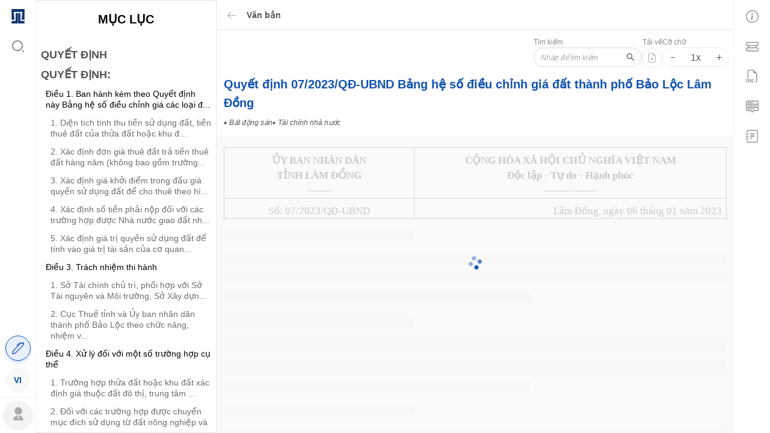

--- FILE ---
content_type: text/html; charset=UTF-8
request_url: https://nguonluat.com/docs/072023qd-ubnd-quyet-dinh-072023qd-ubnd-bang-he-so-dieu-chinh-gia-dat-thanh-pho-bao-loc-lam-dong-1675269903
body_size: 4889
content:
<!doctype html><html lang="vi" xmlns="https://www.w3.org/1999/xhtml"><head><meta charset="UTF-8"/>
    
        <!-- Google tag (gtag.js) -->
        <script async src="https://www.googletagmanager.com/gtag/js?id=G-R358MJZ1R8"></script>
        <script>
          window.dataLayer = window.dataLayer || [];
          function gtag(){dataLayer.push(arguments);}
          gtag('js', new Date());

          gtag('config', 'G-R358MJZ1R8');
        </script>

                    <meta content="index, follow, noodp" name="robots"/>
            <meta content="index, follow, noodp" name="googlebot"/>
            <meta content="all, index, follow" name="msnbot"/>
            <meta name="robots" content="noarchive">
            <meta name="distribution" content="Global"/>
        
        <script async
                src="https://pagead2.googlesyndication.com/pagead/js/adsbygoogle.js?client=ca-pub-6944457760732603"
                crossOrigin="anonymous"></script>
    
    <script type="application/ld+json">

    {
    "@context": "https://schema.org",
    "@graph": [
        {
            "@type": "WebSite",
            "@id": "https://nguonluat.com",
            "url": "https://nguonluat.com",
            "image": [
                "https://nguonluat.com/images/nguonluat-logo.png"
            ],
            "name": "Law documents - nguonluat.com",
            "description": "Law documents - nguonluat.com."

        },
        {
            "@context": "https://schema.org",
            "@type": "Organization",
            "url": "https://nguonluat.com",
            "logo": "https://nguonluat.com/images/nguonluat-logo.png",
            "name": "Law documents - nguonluat.com",
            "image": "https://nguonluat.com/images/nguonluat-logo.png",
            "description": "Law documents - nguonluat.com."
        },
        {
            "@context": "https://schema.org",
            "@type": "WebSite",
            "url": "https://nguonluat.com",
            "potentialAction": {
                "@type": "SearchAction",
                "target": "https://nguonluat.com/?type=document&keyword={search_term_string}",
                "query-input": "required name=search_term_string"
            }
        }

    ]
    }



    </script>

    <title>Quyết định 07/2023/QĐ-UBND Bảng hệ số điều chỉnh giá đất thành phố Bảo Lộc Lâm Đồng</title>
    <meta name="description" content="Quyết định 07/2023/QĐ-UBND về Bảng hệ số điều chỉnh giá các loại đất năm 2023 trên địa bàn thành phố Bảo Lộc, tỉnh Lâm Đồng" data-react-helmet="true"/>
    <meta name="keywords" content="" data-react-helmet="true"/>
    <meta name="news_keywords" content="" data-react-helmet="true"/>

    <!-- META FOR FACEBOOK -->
    <meta property="og:site_name" content="nguonluat.com"/>
    <meta property="og:url" content="https://nguonluat.com/docs/072023qd-ubnd-quyet-dinh-072023qd-ubnd-bang-he-so-dieu-chinh-gia-dat-thanh-pho-bao-loc-lam-dong-1675269903" data-react-helmet="true"/>
    <meta property="og:image" content="https://nguonluat.com/images/nguonluat-logo.png" data-react-helmet="true"/>
    <meta property="og:image:width" content="600" data-react-helmet="true"/>
    <meta property="og:image:height" content="314" data-react-helmet="true"/>
    <meta property="og:title" content="Quyết định 07/2023/QĐ-UBND Bảng hệ số điều chỉnh giá đất thành phố Bảo Lộc Lâm Đồng" data-react-helmet="true"/>
    <meta property="og:description" content="Quyết định 07/2023/QĐ-UBND về Bảng hệ số điều chỉnh giá các loại đất năm 2023 trên địa bàn thành phố Bảo Lộc, tỉnh Lâm Đồng" data-react-helmet="true"/>
    <meta property="og:type" content="article" data-react-helmet="true"/>
    <!-- END META FOR FACEBOOK -->

    <!-- Twitter Card -->
    <meta name="twitter:card" content="summary"/>
    <meta name="twitter:url" content="https://nguonluat.com/docs/072023qd-ubnd-quyet-dinh-072023qd-ubnd-bang-he-so-dieu-chinh-gia-dat-thanh-pho-bao-loc-lam-dong-1675269903"/>
    <meta name="twitter:title" content="Quyết định 07/2023/QĐ-UBND Bảng hệ số điều chỉnh giá đất thành phố Bảo Lộc Lâm Đồng"/>
    <meta name="twitter:description" content="Quyết định 07/2023/QĐ-UBND về Bảng hệ số điều chỉnh giá các loại đất năm 2023 trên địa bàn thành phố Bảo Lộc, tỉnh Lâm Đồng"/>
    <meta name="twitter:image" content="https://nguonluat.com/images/nguonluat-logo.png"/>
    <meta name="twitter:site" content="@nguonluat.com"/>
    <meta name="twitter:creator" content="@nguonluat.com"/>
    <!-- End Twitter Card -->

    <meta name="google-site-verification" content="ebnFT-YNXNpJYnjAt8DEKZIPi5aoKj_ME3zePpwcbBg"/>

            <meta content="2023-01-06T00:00:00+00:00" itemprop="datePublished" name="pubdate"/>
        <meta content="2023-01-06T00:00:00+00:00" itemprop="dateCreated"/>
        <meta name="dc.created" content="2023-01-06T00:00:00+00:00"/>
        
    <meta name="AUTHOR" content="Nguồn Luật">
    <meta name="COPYRIGHT" content="Nguồn Luật">

            <link href="https://nguonluat.com/docs/072023qd-ubnd-quyet-dinh-072023qd-ubnd-bang-he-so-dieu-chinh-gia-dat-thanh-pho-bao-loc-lam-dong-1675269903" hreflang="x-default" rel="alternate" data-react-helmet="true">
                        <meta http-equiv="content-language" content="vi" data-react-helmet="true">
    
<meta content="vi" http-equiv="content-language"/><meta content="text/html; charset=utf-8" http-equiv="content-type"/><link href="/favicon.png" rel="shortcut icon"/><meta content="initial-scale=1,width=device-width,minimum-scale=1,maximum-scale=1,viewport-fit=cover,user-scalable=no,minimal-ui" name="viewport"/><meta content="#1253b2" name="theme-color"/><link href="/manifest.json" rel="manifest"/><meta content="yes" name="mobile-web-app-capable"/><meta content="yes" name="apple-mobile-web-app-capable"/><link href="/favicon.png" rel="apple-touch-icon"/><meta content="Nguồn Luật" name="author"/><meta content="Copyright (c) 2022 Nguồn Luật" name="copyright"/><link href="/static/css/5.210d7734.chunk.css" rel="stylesheet"><link href="/static/css/main.26263f25.chunk.css" rel="stylesheet"></head><body>
    
    
<noscript>You need to enable JavaScript to run this app.</noscript><div id="root"><style>#root{position:relative;height:100%}.profile-main-loader{margin:auto;display:flex;align-items:center;justify-content:center;height:100vh;z-index:9000!important}.profile-main-loader .loader{width:100px;height:100px}#bars6{display:block;position:absolute;top:50%;left:50%;height:50px;width:50px;margin:-25px 0 0 -25px}#bars6 span{position:absolute;display:block;bottom:10px;width:9px;height:5px;border-radius:999px;background:rgba(0,0,0,.2);-webkit-animation:bars6 1.5s infinite ease-in-out;animation:bars6 1.5s infinite ease-in-out}#bars6 span:nth-child(2){left:11px;-webkit-animation-delay:.2s;animation-delay:.2s}#bars6 span:nth-child(3){left:22px;-webkit-animation-delay:.4s;animation-delay:.4s}#bars6 span:nth-child(4){left:33px;-webkit-animation-delay:.6s;animation-delay:.6s}#bars6 span:nth-child(5){left:44px;-webkit-animation-delay:.8s;animation-delay:.8s}@keyframes  bars6{0%{height:5px;-webkit-transform:translateY(0);transform:translateY(0);-webkit-transform:translateY(0);transform:translateY(0);background:rgba(0,0,0,.2)}25%{height:30px;-webkit-transform:translateY(15px);transform:translateY(15px);-webkit-transform:translateY(15px);transform:translateY(15px);background:#1253b2}50%{height:5px;-webkit-transform:translateY(0);transform:translateY(0);-webkit-transform:translateY(0);transform:translateY(0);background:rgba(0,0,0,.2)}100%{height:5px;-webkit-transform:translateY(0);transform:translateY(0);-webkit-transform:translateY(0);transform:translateY(0);background:rgba(0,0,0,.2)}}@-webkit-keyframes bars6{0%{height:5px;-webkit-transform:translateY(0);transform:translateY(0);background:rgba(0,0,0,.2)}25%{height:30px;-webkit-transform:translateY(15px);transform:translateY(15px);background:#1253b2}50%{height:5px;-webkit-transform:translateY(0);transform:translateY(0);background:rgba(0,0,0,.2)}100%{height:5px;-webkit-transform:translateY(0);transform:translateY(0);background:rgba(0,0,0,.2)}}</style><div class="profile-main-loader"><div class="loader"><div id="bars6"><span></span> <span></span> <span></span> <span></span> <span></span></div></div></div></div><script>!function(e){function c(c){for(var d,t,n=c[0],o=c[1],u=c[2],i=0,l=[];i<n.length;i++)t=n[i],Object.prototype.hasOwnProperty.call(a,t)&&a[t]&&l.push(a[t][0]),a[t]=0;for(d in o)Object.prototype.hasOwnProperty.call(o,d)&&(e[d]=o[d]);for(b&&b(c);l.length;)l.shift()();return r.push.apply(r,u||[]),f()}function f(){for(var e,c=0;c<r.length;c++){for(var f=r[c],d=!0,t=1;t<f.length;t++){var o=f[t];0!==a[o]&&(d=!1)}d&&(r.splice(c--,1),e=n(n.s=f[0]))}return e}var d={},t={4:0},a={4:0},r=[];function n(c){if(d[c])return d[c].exports;var f=d[c]={i:c,l:!1,exports:{}};return e[c].call(f.exports,f,f.exports,n),f.l=!0,f.exports}n.e=function(e){var c=[];t[e]?c.push(t[e]):0!==t[e]&&{0:1,1:1,6:1,9:1,10:1,11:1,16:1,18:1,19:1,28:1,29:1}[e]&&c.push(t[e]=new Promise((function(c,f){for(var d="static/css/"+({}[e]||e)+"."+{0:"f1c83979",1:"41d8fe39",2:"31d6cfe0",6:"a4eaa15c",7:"31d6cfe0",8:"31d6cfe0",9:"adfc91a2",10:"f1c83979",11:"caf108b9",12:"31d6cfe0",13:"31d6cfe0",14:"31d6cfe0",15:"31d6cfe0",16:"f1c83979",17:"31d6cfe0",18:"d498bfb3",19:"d278341d",20:"31d6cfe0",21:"31d6cfe0",22:"31d6cfe0",23:"31d6cfe0",24:"31d6cfe0",25:"31d6cfe0",26:"31d6cfe0",27:"31d6cfe0",28:"de05726c",29:"2e74bb64",30:"31d6cfe0",31:"31d6cfe0",32:"31d6cfe0",33:"31d6cfe0",34:"31d6cfe0",35:"31d6cfe0",36:"31d6cfe0",37:"31d6cfe0",38:"31d6cfe0",39:"31d6cfe0",40:"31d6cfe0",41:"31d6cfe0",42:"31d6cfe0",43:"31d6cfe0",44:"31d6cfe0",45:"31d6cfe0",46:"31d6cfe0",47:"31d6cfe0",48:"31d6cfe0",49:"31d6cfe0",50:"31d6cfe0",51:"31d6cfe0",52:"31d6cfe0",53:"31d6cfe0",54:"31d6cfe0",55:"31d6cfe0",56:"31d6cfe0",57:"31d6cfe0",58:"31d6cfe0",59:"31d6cfe0",60:"31d6cfe0",61:"31d6cfe0",62:"31d6cfe0",63:"31d6cfe0",64:"31d6cfe0",65:"31d6cfe0",66:"31d6cfe0",67:"31d6cfe0",68:"31d6cfe0",69:"31d6cfe0",70:"31d6cfe0",71:"31d6cfe0",72:"31d6cfe0",73:"31d6cfe0",74:"31d6cfe0",75:"31d6cfe0",76:"31d6cfe0",77:"31d6cfe0",78:"31d6cfe0",79:"31d6cfe0",80:"31d6cfe0",81:"31d6cfe0",82:"31d6cfe0",83:"31d6cfe0",84:"31d6cfe0",85:"31d6cfe0",86:"31d6cfe0",87:"31d6cfe0",88:"31d6cfe0",89:"31d6cfe0",90:"31d6cfe0",91:"31d6cfe0"}[e]+".chunk.css",a=n.p+d,r=document.getElementsByTagName("link"),o=0;o<r.length;o++){var u=(b=r[o]).getAttribute("data-href")||b.getAttribute("href");if("stylesheet"===b.rel&&(u===d||u===a))return c()}var i=document.getElementsByTagName("style");for(o=0;o<i.length;o++){var b;if((u=(b=i[o]).getAttribute("data-href"))===d||u===a)return c()}var l=document.createElement("link");l.rel="stylesheet",l.type="text/css",l.onload=c,l.onerror=function(c){var d=c&&c.target&&c.target.src||a,r=new Error("Loading CSS chunk "+e+" failed.\n("+d+")");r.code="CSS_CHUNK_LOAD_FAILED",r.request=d,delete t[e],l.parentNode.removeChild(l),f(r)},l.href=a,document.getElementsByTagName("head")[0].appendChild(l)})).then((function(){t[e]=0})));var f=a[e];if(0!==f)if(f)c.push(f[2]);else{var d=new Promise((function(c,d){f=a[e]=[c,d]}));c.push(f[2]=d);var r,o=document.createElement("script");o.charset="utf-8",o.timeout=120,n.nc&&o.setAttribute("nonce",n.nc),o.src=function(e){return n.p+"static/js/"+({}[e]||e)+"."+{0:"a7608ef0",1:"9b349afa",2:"8170a01b",6:"9426c3c6",7:"b0a1ecf7",8:"f554aa57",9:"7735219c",10:"a7a5c09d",11:"7ae1c70b",12:"1a49e98c",13:"478a17a2",14:"bc8fefb9",15:"6ebb8b82",16:"7273df1e",17:"ac5791b2",18:"7f096625",19:"81da1ecf",20:"1155ab88",21:"33de8017",22:"149e285c",23:"c9b275a1",24:"4c7dc445",25:"adbe8e88",26:"10942f11",27:"28f9ec6b",28:"61555065",29:"ca9a9bd4",30:"140adc7f",31:"6d5d2d32",32:"7caca23e",33:"4be02dc4",34:"591f30a5",35:"1c56bd61",36:"1c984cdc",37:"a3ff3470",38:"acd9d317",39:"29df5357",40:"e95c711e",41:"17215a6e",42:"ace57a3b",43:"51f02bdf",44:"bde84713",45:"6e5815ab",46:"6d51756c",47:"89473644",48:"e270531c",49:"58a41388",50:"906028f5",51:"d77330ea",52:"fd42790c",53:"80babef9",54:"86fdf8a8",55:"2cb74549",56:"7054765e",57:"b5a31832",58:"733f8e8c",59:"9c2ce3ef",60:"ff6f74c3",61:"62a2e074",62:"06274cc9",63:"3d5060db",64:"6e7bb01c",65:"5da275aa",66:"7a0ad65b",67:"ab17cbab",68:"bc55210d",69:"93bf0dee",70:"2559828b",71:"538ea2de",72:"79411ec7",73:"0f643211",74:"21c545df",75:"87f835d6",76:"8dd1e41f",77:"9d8f290d",78:"776f029e",79:"05386a65",80:"2fe7b6f7",81:"50249e8b",82:"36e18b18",83:"0e02ddd5",84:"245413e2",85:"eeb8e4a3",86:"5b1a72be",87:"69e0400b",88:"aa1bdaa4",89:"163819a8",90:"4701ca73",91:"a6aa2022"}[e]+".chunk.js"}(e);var u=new Error;r=function(c){o.onerror=o.onload=null,clearTimeout(i);var f=a[e];if(0!==f){if(f){var d=c&&("load"===c.type?"missing":c.type),t=c&&c.target&&c.target.src;u.message="Loading chunk "+e+" failed.\n("+d+": "+t+")",u.name="ChunkLoadError",u.type=d,u.request=t,f[1](u)}a[e]=void 0}};var i=setTimeout((function(){r({type:"timeout",target:o})}),12e4);o.onerror=o.onload=r,document.head.appendChild(o)}return Promise.all(c)},n.m=e,n.c=d,n.d=function(e,c,f){n.o(e,c)||Object.defineProperty(e,c,{enumerable:!0,get:f})},n.r=function(e){"undefined"!=typeof Symbol&&Symbol.toStringTag&&Object.defineProperty(e,Symbol.toStringTag,{value:"Module"}),Object.defineProperty(e,"__esModule",{value:!0})},n.t=function(e,c){if(1&c&&(e=n(e)),8&c)return e;if(4&c&&"object"==typeof e&&e&&e.__esModule)return e;var f=Object.create(null);if(n.r(f),Object.defineProperty(f,"default",{enumerable:!0,value:e}),2&c&&"string"!=typeof e)for(var d in e)n.d(f,d,function(c){return e[c]}.bind(null,d));return f},n.n=function(e){var c=e&&e.__esModule?function(){return e.default}:function(){return e};return n.d(c,"a",c),c},n.o=function(e,c){return Object.prototype.hasOwnProperty.call(e,c)},n.p="/",n.oe=function(e){throw console.error(e),e};var o=this.webpackJsonpnguonluat=this.webpackJsonpnguonluat||[],u=o.push.bind(o);o.push=c,o=o.slice();for(var i=0;i<o.length;i++)c(o[i]);var b=u;f()}([])</script><script src="/static/js/5.08fe6a73.chunk.js"></script><script src="/static/js/main.8aa62da5.chunk.js"></script></body></html>

--- FILE ---
content_type: text/html; charset=utf-8
request_url: https://www.google.com/recaptcha/api2/aframe
body_size: 264
content:
<!DOCTYPE HTML><html><head><meta http-equiv="content-type" content="text/html; charset=UTF-8"></head><body><script nonce="MnhtP2PO6J6Cgb0lcqdtsQ">/** Anti-fraud and anti-abuse applications only. See google.com/recaptcha */ try{var clients={'sodar':'https://pagead2.googlesyndication.com/pagead/sodar?'};window.addEventListener("message",function(a){try{if(a.source===window.parent){var b=JSON.parse(a.data);var c=clients[b['id']];if(c){var d=document.createElement('img');d.src=c+b['params']+'&rc='+(localStorage.getItem("rc::a")?sessionStorage.getItem("rc::b"):"");window.document.body.appendChild(d);sessionStorage.setItem("rc::e",parseInt(sessionStorage.getItem("rc::e")||0)+1);localStorage.setItem("rc::h",'1769404101645');}}}catch(b){}});window.parent.postMessage("_grecaptcha_ready", "*");}catch(b){}</script></body></html>